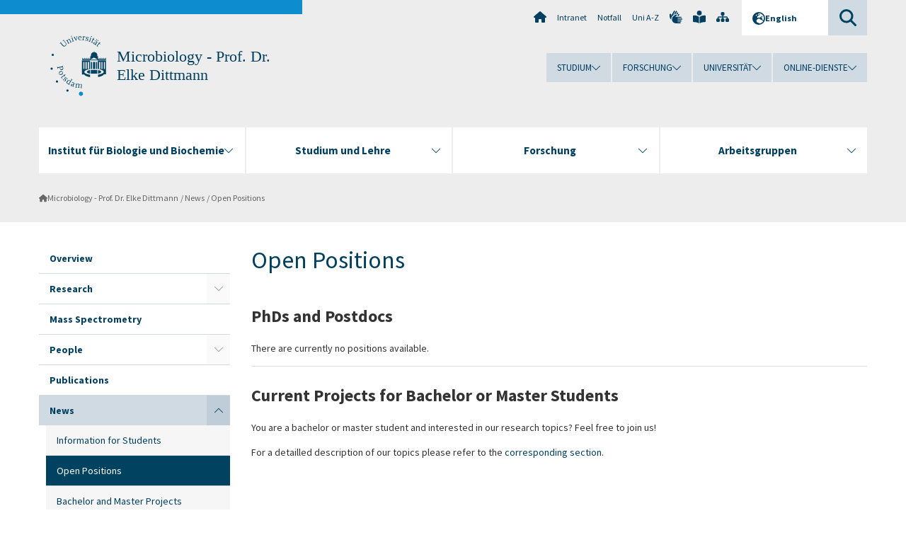

--- FILE ---
content_type: text/html; charset=utf-8
request_url: https://www.uni-potsdam.de/en/ibb-mikrobiologie/news-microbiology-university-of-potsdam/open-position-microbiology-university-of-potsdam
body_size: 8059
content:
<!DOCTYPE html><html dir="ltr" lang="en-GB"><head><meta charset="utf-8"><!-- Produced by queonext https://queonext.de/ This website is powered by TYPO3 - inspiring people to share! TYPO3 is a free open source Content Management Framework initially created by Kasper Skaarhoj and licensed under GNU/GPL. TYPO3 is copyright 1998-2026 of Kasper Skaarhoj. Extensions are copyright of their respective owners. Information and contribution at https://typo3.org/ --><meta name="generator" content="TYPO3 CMS"/><meta name="description" content="List and description of open positions in the group of Prof. Elke Dittmann-Thünemann at the microbiology department of the university of Potsdam."/><meta name="viewport" content="width=device-width, initial-scale=1"/><meta name="author" content="Prof. Dr. Elke Dittmann-Thünemann"/><meta name="keywords" content="open positions, department for microbiology, university of potsdam, Prof. Elke Dittmann-Thünemann"/><meta property="og:title" content="Open Positions at the Department of Microbiology at the University of Potsdam"/><meta property="og:description" content="List and description of open positions in the group of Prof. Elke Dittmann-Thünemann at the microbiology department of the university of Potsdam."/><meta name="twitter:card" content="summary"/><link rel="stylesheet" href="/typo3conf/ext/up_template/Resources/Public/StyleSheets/print.css?1768913553" media="print"><link rel="stylesheet" href="/typo3conf/ext/up_template/Resources/Public/StyleSheets/app.css?1768913553" media="screen"><link rel="stylesheet" href="/typo3conf/ext/up_template/Resources/Public/Fonts/fontawesome/css/all.min.css?1768913551" media="screen"><script src="/typo3conf/ext/up_template/Resources/Public/JavaScript/Vendor/jquery/jquery-3.6.0.min.js?1768913553"></script><script src="/typo3conf/ext/up_template/Resources/Public/JavaScript/Vendor/jquery/jquery-ui-1.12.1.custom.min.js?1768913553"></script><script src="/typo3conf/ext/up_template/Resources/Public/JavaScript/Vendor/modernizr/modernizr.custom.js?1768913553"></script><link rel="icon" type="image/png" href="/typo3conf/ext/up_template/Resources/Public/Icons/BrowserIcons/favicon-96x96.png" sizes="96x96"/><link rel="icon" type="image/svg+xml" href="/typo3conf/ext/up_template/Resources/Public/Icons/BrowserIcons/favicon.svg"/><link rel="shortcut icon" href="/typo3conf/ext/up_template/Resources/Public/Icons/BrowserIcons/favicon.ico"/><link rel="apple-touch-icon" sizes="180x180" href="/typo3conf/ext/up_template/Resources/Public/Icons/BrowserIcons/apple-touch-icon.png"/><link rel="manifest" href="/typo3conf/ext/up_template/Resources/Public/Icons/BrowserIcons/site.webmanifest"/><title> Open Positions at the Department for Microbiology - News of the Department for Microbiology at University of Potsdam - Microbiology - Prof. Dr. Elke Dittmann - Universität Potsdam</title><link rel="canonical" href="https://www.uni-potsdam.de/en/ibb-mikrobiologie/news-microbiology-university-of-potsdam/open-position-microbiology-university-of-potsdam"/></head><body class="up-section-math"><noscript><div id="up_nojs"><div class="row"><div class="twentyfour columns"><p> JavaScript is not activated in your browser. <span class="up-nojs-hint"> Please activate JavaScript </span> to use the whole functionality of this website! </p></div></div></div></noscript><a href="#up_content" class="up-skip-link">Skip to main content</a><div id="up_overlay_for_search"></div><div id="up_overlay_for_navs"></div><nav id="up_mobilenav_wrapper_small" class="show-for-small" aria-label="Main"><div class="row collapse"><div class="twentyfour columns"><div id="up_mobilenav_small"><ul class="up-mobilenav-level-1"><li id="up_mobilenav_mainnav_item" class="up-mobilenav-target-mainnav"><button class="up-mobilenav-button" aria-expanded="false" aria-controls="up_mainnav_small"><span class="visually-hidden">Main menu</span><span class="up-icon"></span></button></li><li id="up_mobilenav_searchbox_item" class="up-mobilenav-target-searchbox"><button class="up-mobilenav-button" aria-expanded="false" aria-controls="up_searchboxnav_small"><span class="visually-hidden">Search</span><span class="up-icon"></span></button></li><li id="up_mobilenav_langnav_item" class="up-mobilenav-target-langnav"><button class="up-mobilenav-button" aria-expanded="false" aria-controls="up_langnav_small"><span class="visually-hidden">Languages</span><span class="up-icon"></span></button></li><li id="up_mobilenav_globalnav_item" class="up-mobilenav-target-globalnav"><button class="up-mobilenav-button" aria-expanded="false" aria-controls="up_globalnav_small"><span class="visually-hidden">Global menu</span><span class="up-icon"></span></button></li></ul></div></div></div></nav><div id="up_mobilesubnav_wrapper_small" class="show-for-small"><div id="up_mainnav_small" class="up-mobilenav-level-2"><ul class="up-mobilesubnav-level-1"><li class=""><button class="up-mobilesubnav-button" aria-expanded="false"><span class="up-mobilesubnav-level-1-title">Institut für Biologie und Biochemie</span><span class="up-mobilesubnav-arrow up-icon"></span></button><ul class="up-mobilesubnav-level-2"><li class=""><a href="https://www.uni-potsdam.de/de/ibb/ibb/uebersicht" target="_top"> IBB (Home) </a></li><li class=""><a href="https://www.uni-potsdam.de/de/ibb/ibb/uebersicht" target="_top"> Übersicht </a></li><li class=""><a href="https://www.uni-potsdam.de/de/ibb/ibb/standorte" target="_top"> Standorte </a></li><li class=""><a href="https://www.uni-potsdam.de/de/ibb/ibb/geschaeftsleitung" target="_top"> Geschäftsleitung </a></li><li class=""><a href="https://www.uni-potsdam.de/de/ibb/ibb/institutsrat" target="_top"> Institutsrat </a></li><li class=" last"><a href="https://www.uni-potsdam.de/de/ibb/ibb/loginlogout" target="_top"> LogIn/LogOut </a></li></ul></li><li class=""><button class="up-mobilesubnav-button" aria-expanded="false"><span class="up-mobilesubnav-level-1-title">Studium und Lehre</span><span class="up-mobilesubnav-arrow up-icon"></span></button><ul class="up-mobilesubnav-level-2"><li class=" last"><a href="https://www.uni-potsdam.de/de/ibb-studium/uebersicht" target="_top"> Studium und Lehre </a></li></ul></li><li class=""><button class="up-mobilesubnav-button" aria-expanded="false"><span class="up-mobilesubnav-level-1-title">Forschung</span><span class="up-mobilesubnav-arrow up-icon"></span></button><ul class="up-mobilesubnav-level-2"><li class=""><a href="https://www.uni-potsdam.de/de/ibb/forschung/forschung" target="_top"> Forschung </a></li><li class=" last"><a href="https://www.uni-potsdam.de/de/ibb-studium/promotion" target="_top"> Promotion und Habilitation </a></li></ul></li><li class=""><button class="up-mobilesubnav-button" aria-expanded="false"><span class="up-mobilesubnav-level-1-title">Arbeitsgruppen</span><span class="up-mobilesubnav-arrow up-icon"></span></button><ul class="up-mobilesubnav-level-2"><li class=""><a href="https://www.uni-potsdam.de/de/ibb/arbeitsgruppen/professuren-ags" target="_top"> Professuren / AGs </a></li><li class=""><a href="https://www.uni-potsdam.de/de/ibb/arbeitsgruppen/ehemalige" target="_top"> Ehemalige </a></li><li class=""><a href="https://www.uni-potsdam.de/de/ibb/arbeitsgruppen/privatdozenturen" target="_top"> Privatdozenturen </a></li><li class=""><a href="http://www.botanischer-garten-potsdam.de" target="_top"> Botanischer Garten </a></li><li class=" last"><a href="https://www.uni-potsdam.de/de/ibb/ibb/standorte/guelpe.html" target="_top"> Forschungsstation Gülpe </a></li></ul></li><li class="up-metanav-item"><a href="https://www.uni-potsdam.de/de/" title="Uni-Startseite" target="_top" class="up-icon up-icon--home"> Uni-Startseite </a></li><li class="up-metanav-item"><a href="https://z-wiki.uni-potsdam.de/x/1Yg0C" title="Intranet" target="_top"> Intranet </a></li><li class="up-metanav-item"><a href="https://www.uni-potsdam.de/de/notfall" title="Notfall" target="_top"> Notfall </a></li><li class="up-metanav-item"><a href="https://www.uni-potsdam.de/de/index-a-z" title="Uni A-Z" target="_top"> Uni A-Z </a></li><li class="up-metanav-item"><a href="https://www.uni-potsdam.de/de/gebaerdensprache/index" title="Gebärdensprache" target="_top" class="up-icon up-icon--sign-language"> Gebärdensprache </a></li><li class="up-metanav-item"><a href="https://www.uni-potsdam.de/de/leichte-sprache/index" title="Leichte Sprache" target="_top" class="up-icon up-icon--book-reader"> Leichte Sprache </a></li><li class="up-metanav-item"><a href="/en/ibb-mikrobiologie/sitemap" title="Sitemap" class="up-icon up-icon--sitemap"> Sitemap </a></li><li class="close last"><button class="up-nav-close"><span class="up-nav-close-title up-icon"> Close </span></button></li></ul></div><div id="up_searchboxnav_small" class="up-mobilenav-level-2"><ul class="up-mobilesubnav-level-1"><li><div><div class="up-mobilesubnav-level-1-title"><form action="https://www.google.de/search" target="_blank"><input id="up_searchboxsmall_input" type="text" name="q" aria-label="Search" value="Search" onblur="if(this.value=='') this.value='Search';" onfocus="if(this.value=='Search') this.value='';"><button id="up_searchboxsmall_submit" class="up-icon" type="submit" name="submit" value=""/><input type="hidden" name="sitesearch" value="uni-potsdam.de"></form></div></div></li><li class="close last"><button class="up-nav-close"><span class="up-nav-close-title up-icon"> Close </span></button></li></ul></div><div id="up_langnav_small" class="up-mobilenav-level-2"><ul class="up-mobilesubnav-level-1"><li class="act not-existing"><div><span class="up-mobilesubnav-level-1-title"><a href="/en/ibb-mikrobiologie/news-microbiology-university-of-potsdam/open-position-microbiology-university-of-potsdam">English</a></span></div></li><li class="not-existing"><div><span class="up-mobilesubnav-level-1-title">Open Positions</span></div></li><li class="not-existing"><div><span class="up-mobilesubnav-level-1-title">Open Positions</span></div></li><li class="not-existing"><div><span class="up-mobilesubnav-level-1-title">Open Positions</span></div></li><li class="close last"><button class="up-nav-close"><span class="up-nav-close-title up-icon">Close</span></button></li></ul></div><div id="up_globalnav_small" class="up-mobilenav-level-2"><ul class="up-mobilesubnav-level-1"><li><button class="up-mobilesubnav-button" aria-expanded="false"><span class="up-mobilesubnav-level-1-title">Studium</span><span class="up-mobilesubnav-arrow up-icon"></span></button><ul class="up-mobilesubnav-level-2"><li><a href="https://www.uni-potsdam.de/de/studium/" target="_top">Studieren an der UP</a></li><li><a href="https://www.uni-potsdam.de/de/studium/studienangebot/uebersicht" target="_top">Studienangebot</a></li><li><a href="https://www.uni-potsdam.de/de/studium/zugang/uebersicht" target="_top">Bewerbung und Immatrikulation</a></li><li><a href="https://www.uni-potsdam.de/de/studium/konkret/uebersicht" target="_top">Studium konkret</a></li><li><a href="https://www.uni-potsdam.de/de/studium/beratung/uebersicht" target="_top">Beratungs- und Serviceeinrichtungen</a></li><li class="last"><a href="https://www.uni-potsdam.de/de/studium/termine/uebersicht" target="_top">Termine und Fristen</a></li></ul></li><li><button class="up-mobilesubnav-button" aria-expanded="false"><span class="up-mobilesubnav-level-1-title">Forschung</span><span class="up-mobilesubnav-arrow up-icon"></span></button><ul class="up-mobilesubnav-level-2"><li><a href="https://www.uni-potsdam.de/de/forschung/" target="_top">Forschen an der UP</a></li><li><a href="https://www.uni-potsdam.de/de/forschung/profile-programme-projekte/uebersicht" target="_top">Profile, Programme und Projekte</a></li><li><a href="https://www.uni-potsdam.de/de/forschung/forschungsfoerderung/uebersicht" target="_top">Forschungsförderung</a></li><li><a href="https://www.uni-potsdam.de/de/openscience/index" target="_top">Open Science</a></li><li><a href="https://www.uni-potsdam.de/de/forschungsdaten/index" target="_top">Forschungsdaten</a></li><li><a href="https://www.uni-potsdam.de/de/forschung/kooperationen-partnerschaften/uebersicht" target="_top">Kooperationen und Partnerschaften</a></li><li class="last"><a href="https://www.uni-potsdam.de/de/forschung/wissenschaftlicher-nachwuchs/uebersicht" target="_top">Wissenschaftlicher Nachwuchs</a></li></ul></li><li><button class="up-mobilesubnav-button" aria-expanded="false"><span class="up-mobilesubnav-level-1-title">Universität</span><span class="up-mobilesubnav-arrow up-icon"></span></button><ul class="up-mobilesubnav-level-2"><li><a href="https://www.uni-potsdam.de/de/up-entdecken/" target="_top">UP entdecken</a></li><li><a href="https://www.uni-potsdam.de/de/organisation/uebersicht" target="_top">Organisation</a></li><li><a href="https://www.uni-potsdam.de/de/wirtschaft-transfer-gesellschaft/" target="_top">Wirtschaft, Transfer und Gesellschaft</a></li><li><a href="https://www.uni-potsdam.de/de/international/" target="_top">Campus International</a></li><li><a href="https://www.uni-potsdam.de/de/foerderung/index" target="_top">Förderinstrumente</a></li><li class="last"><a href="https://www.uni-potsdam.de/de/arbeiten-an-der-up/" target="_top">Arbeiten an der UP</a></li></ul></li><li><button class="up-mobilesubnav-button" aria-expanded="false"><span class="up-mobilesubnav-level-1-title">Online-Dienste</span><span class="up-mobilesubnav-arrow up-icon"></span></button><ul class="up-mobilesubnav-level-2"><li><a href="https://accountup.uni-potsdam.de/" target="_top">Account.UP</a></li><li><a href="https://bi.uni-potsdam.de/jasperserver-pro/login.html" target="_top">BI.UP</a></li><li><a href="https://mailup.uni-potsdam.de" target="_top">Mail.UP (Webmailbox)</a></li><li><a href="https://puls.uni-potsdam.de/qisserver/rds?state=user&amp;type=0&amp;application=lsf" target="_top">PULS</a></li><li><a href="https://moodle2.uni-potsdam.de" target="_top">Moodle</a></li><li><a href="https://www.ub.uni-potsdam.de/de/" target="_top">Universitätsbibliothek</a></li><li><a href="https://pep.uni-potsdam.de" target="_top">Evaluationsportal (PEP)</a></li><li><a href="https://www.uni-potsdam.de/de/praxisportal/" target="_top">Praxisportal</a></li><li class="last"><a href="https://www.uni-potsdam.de/de/zim/" target="_top">ZIM – Zentrum für IT und Medien</a></li></ul></li><li class="close last"><button class="up-nav-close"><span class="up-nav-close-title up-icon">Close</span></button></li></ul></div></div><div id="up_header_wrapper"><div id="up_section_indicator_left" class="eight columns hide-for-small"></div><div id="up_header" class="row hide-for-small"><div class="twentyfour columns"><div class="row"><div class="eight columns mobile-four"><header id="up_section_indicator"><div id="up_page_title" class="up-logo"><div id="up_logo_indicator_wrapper"><div id="up_logo_indicator"><span>&nbsp;</span></div><div id="up_logo_image"><a href="https://www.uni-potsdam.de/de/" title="to the Uni-Homepage" target="_top"><img src="/typo3conf/ext/up_template/Resources/Public/Images/Frontend/logo_up_math.svg" alt="Logo Microbiology - Prof. Dr. Elke Dittmann"></a></div><div id="up_logo_title"><a href="/en/ibb-mikrobiologie/microbiology-university-of-potsdam" title="to the homepage of Microbiology - Prof. Dr. Elke Dittmann">Microbiology - Prof. Dr. Elke Dittmann</a></div><div id="up_logo_footer"></div></div></div></header></div><div class="sixteen columns"><div class="row"><nav class="twentyfour columns" aria-label="Meta"><div id="up_metanav"><ul class="inline-list left"><li><a href="https://www.uni-potsdam.de/de/" title="Uni-Startseite" target="_top" class="up-icon up-icon--home"></a></li><li><a href="https://z-wiki.uni-potsdam.de/x/1Yg0C" title="Intranet" target="_top"> Intranet </a></li><li><a href="https://www.uni-potsdam.de/de/notfall" title="Notfall" target="_top"> Notfall </a></li><li><a href="https://www.uni-potsdam.de/de/index-a-z" title="Uni A-Z" target="_top"> Uni A-Z </a></li><li><a href="https://www.uni-potsdam.de/de/gebaerdensprache/index" title="Gebärdensprache" target="_top" class="up-icon up-icon--sign-language"></a></li><li><a href="https://www.uni-potsdam.de/de/leichte-sprache/index" title="Leichte Sprache" target="_top" class="up-icon up-icon--book-reader"></a></li><li><a href="/en/ibb-mikrobiologie/sitemap" title="Sitemap" class="up-icon up-icon--sitemap"></a></li></ul></div><div id="up_langnav" class="right"><ul class="up-langnav-level-1"><li><button id="up_langnav_button" aria-expanded="false" aria-controls="up_langnav_list"><span class="up-langnav-level-1-title up-icon">English</span><span class="up-langnav-arrow up-icon"></span></button><ul id="up_langnav_list" class="up-langnav-level-2"><li class="act"><a href="/en/ibb-mikrobiologie/news-microbiology-university-of-potsdam/open-position-microbiology-university-of-potsdam">English</a></li><li class="not-existing">&nbsp;</li><li class="not-existing">&nbsp;</li><li class="not-existing">&nbsp;</li></ul></li></ul></div><div id="up_searchbox" class="right"><button id="up_searchbox_button" aria-expanded="false" aria-controls="up_searchbox_field"><span class="visually-hidden">Search</span><span class="up-searchbox-glass up-icon"></span></button><div id="up_searchbox_field" class="up-searchbox-field"><form action="https://www.google.de/search" target="_blank"><input id="up_searchbox_input" type="text" name="q" aria-label="Search on uni-potsdam.de" value="Search on uni-potsdam.de" onblur="if(this.value=='') this.value='Search on uni-potsdam.de';" onfocus="if(this.value=='Search on uni-potsdam.de') this.value='';"><button id="up_searchbox_submit" class="up-icon" type="submit" name="submit" value=""/><input type="hidden" name="sitesearch" value="uni-potsdam.de"></form></div></div></nav></div><div class="row"><nav class="twentyfour columns" aria-label="Global"><div id="up_globalnav" class=""><ul class="up-globalnav-level-1"><li><button class="up-globalnav-button" aria-expanded="false" aria-controls="up_globalnav_list_22"><span class="up-globalnav-level-1-title">Studium</span><span class="up-globalnav-arrow up-icon"></span></button><ul id="up_globalnav_list_22" class="up-globalnav-level-2"><li><a href="https://www.uni-potsdam.de/de/studium/" target="_top"> Studieren an der UP </a></li><li><a href="https://www.uni-potsdam.de/de/studium/studienangebot/uebersicht" target="_top"> Studienangebot </a></li><li><a href="https://www.uni-potsdam.de/de/studium/zugang/uebersicht" target="_top"> Bewerbung und Immatrikulation </a></li><li><a href="https://www.uni-potsdam.de/de/studium/konkret/uebersicht" target="_top"> Studium konkret </a></li><li><a href="https://www.uni-potsdam.de/de/studium/beratung/uebersicht" target="_top"> Beratungs- und Serviceeinrichtungen </a></li><li><a href="https://www.uni-potsdam.de/de/studium/termine/uebersicht" target="_top"> Termine und Fristen </a></li></ul></li><li><button class="up-globalnav-button" aria-expanded="false" aria-controls="up_globalnav_list_23"><span class="up-globalnav-level-1-title">Forschung</span><span class="up-globalnav-arrow up-icon"></span></button><ul id="up_globalnav_list_23" class="up-globalnav-level-2"><li><a href="https://www.uni-potsdam.de/de/forschung/" target="_top"> Forschen an der UP </a></li><li><a href="https://www.uni-potsdam.de/de/forschung/profile-programme-projekte/uebersicht" target="_top"> Profile, Programme und Projekte </a></li><li><a href="https://www.uni-potsdam.de/de/forschung/forschungsfoerderung/uebersicht" target="_top"> Forschungsförderung </a></li><li><a href="https://www.uni-potsdam.de/de/openscience/index" target="_top"> Open Science </a></li><li><a href="https://www.uni-potsdam.de/de/forschungsdaten/index" target="_top"> Forschungsdaten </a></li><li><a href="https://www.uni-potsdam.de/de/forschung/kooperationen-partnerschaften/uebersicht" target="_top"> Kooperationen und Partnerschaften </a></li><li><a href="https://www.uni-potsdam.de/de/forschung/wissenschaftlicher-nachwuchs/uebersicht" target="_top"> Wissenschaftlicher Nachwuchs </a></li></ul></li><li><button class="up-globalnav-button" aria-expanded="false" aria-controls="up_globalnav_list_24"><span class="up-globalnav-level-1-title">Universität</span><span class="up-globalnav-arrow up-icon"></span></button><ul id="up_globalnav_list_24" class="up-globalnav-level-2"><li><a href="https://www.uni-potsdam.de/de/up-entdecken/" target="_top"> UP entdecken </a></li><li><a href="https://www.uni-potsdam.de/de/organisation/uebersicht" target="_top"> Organisation </a></li><li><a href="https://www.uni-potsdam.de/de/wirtschaft-transfer-gesellschaft/" target="_top"> Wirtschaft, Transfer und Gesellschaft </a></li><li><a href="https://www.uni-potsdam.de/de/international/" target="_top"> Campus International </a></li><li><a href="https://www.uni-potsdam.de/de/foerderung/index" target="_top"> Förderinstrumente </a></li><li><a href="https://www.uni-potsdam.de/de/arbeiten-an-der-up/" target="_top"> Arbeiten an der UP </a></li></ul></li><li><button class="up-globalnav-button" aria-expanded="false" aria-controls="up_globalnav_list_25"><span class="up-globalnav-level-1-title">Online-Dienste</span><span class="up-globalnav-arrow up-icon"></span></button><ul id="up_globalnav_list_25" class="up-globalnav-level-2"><li><a href="https://accountup.uni-potsdam.de/" target="_top"> Account.UP </a></li><li><a href="https://bi.uni-potsdam.de/jasperserver-pro/login.html" target="_top"> BI.UP </a></li><li><a href="https://mailup.uni-potsdam.de" target="_top"> Mail.UP (Webmailbox) </a></li><li><a href="https://puls.uni-potsdam.de/qisserver/rds?state=user&amp;type=0&amp;application=lsf" target="_top"> PULS </a></li><li><a href="https://moodle2.uni-potsdam.de" target="_top"> Moodle </a></li><li><a href="https://www.ub.uni-potsdam.de/de/" target="_top"> Universitätsbibliothek </a></li><li><a href="https://pep.uni-potsdam.de" target="_top"> Evaluationsportal (PEP) </a></li><li><a href="https://www.uni-potsdam.de/de/praxisportal/" target="_top"> Praxisportal </a></li><li><a href="https://www.uni-potsdam.de/de/zim/" target="_top"> ZIM – Zentrum für IT und Medien </a></li></ul></li></ul></div></nav></div></div></div></div></div><header id="up_header_small" class="row show-for-small"><div class="columns mobile-four up-header-small-logo"><div id="up_logo_indicator_wrapper_small"><div id="up_logo_image_small"><a href="https://www.uni-potsdam.de/de/" title="to the Uni-Homepage" target="_top"><img src="/typo3conf/ext/up_template/Resources/Public/Images/Frontend/logo_up_math.svg" alt="Logo Microbiology - Prof. Dr. Elke Dittmann"></a></div><div id="up_logo_title_small"><a href="/en/ibb-mikrobiologie/microbiology-university-of-potsdam" title="to the homepage of Microbiology - Prof. Dr. Elke Dittmann">Microbiology - Prof. Dr. Elke Dittmann</a></div><div id="up_logo_footer_small"></div></div></div></header></div><nav id="up_mainnav_wrapper" class="hide-for-small" aria-label="Main"><div class="row"><div class="twentyfour columns"><div id="up_mainnav"><ul class="up-mainnav-level-1 up-smooth-box up-mainnav-width-4"><li class=""><button class="up-mainnav-button" aria-expanded="false" aria-controls="up_mainnav_list_37919"><span class="up-mainnav-level-1-title">Institut für Biologie und Biochemie</span><span class="up-mainnav-arrow up-icon"></span></button><ul id="up_mainnav_list_37919" class="up-mainnav-level-2"><li class=""><a href="https://www.uni-potsdam.de/de/ibb/ibb/uebersicht" target="_top"> IBB (Home) </a></li><li class=""><a href="https://www.uni-potsdam.de/de/ibb/ibb/uebersicht" target="_top"> Übersicht </a></li><li class=""><a href="https://www.uni-potsdam.de/de/ibb/ibb/standorte" target="_top"> Standorte </a></li><li class=""><a href="https://www.uni-potsdam.de/de/ibb/ibb/geschaeftsleitung" target="_top"> Geschäftsleitung </a></li><li class=""><a href="https://www.uni-potsdam.de/de/ibb/ibb/institutsrat" target="_top"> Institutsrat </a></li><li class=" last"><a href="https://www.uni-potsdam.de/de/ibb/ibb/loginlogout" target="_top"> LogIn/LogOut </a></li></ul></li><li class=""><button class="up-mainnav-button" aria-expanded="false" aria-controls="up_mainnav_list_84552"><span class="up-mainnav-level-1-title">Studium und Lehre</span><span class="up-mainnav-arrow up-icon"></span></button><ul id="up_mainnav_list_84552" class="up-mainnav-level-2"><li class=" last"><a href="https://www.uni-potsdam.de/de/ibb-studium/uebersicht" target="_top"> Studium und Lehre </a></li></ul></li><li class=""><button class="up-mainnav-button" aria-expanded="false" aria-controls="up_mainnav_list_77488"><span class="up-mainnav-level-1-title">Forschung</span><span class="up-mainnav-arrow up-icon"></span></button><ul id="up_mainnav_list_77488" class="up-mainnav-level-2"><li class=""><a href="https://www.uni-potsdam.de/de/ibb/forschung/forschung" target="_top"> Forschung </a></li><li class=" last"><a href="https://www.uni-potsdam.de/de/ibb-studium/promotion" target="_top"> Promotion und Habilitation </a></li></ul></li><li class=" last"><button class="up-mainnav-button" aria-expanded="false" aria-controls="up_mainnav_list_37917"><span class="up-mainnav-level-1-title">Arbeitsgruppen</span><span class="up-mainnav-arrow up-icon"></span></button><ul id="up_mainnav_list_37917" class="up-mainnav-level-2"><li class=""><a href="https://www.uni-potsdam.de/de/ibb/arbeitsgruppen/professuren-ags" target="_top"> Professuren / AGs </a></li><li class=""><a href="https://www.uni-potsdam.de/de/ibb/arbeitsgruppen/ehemalige" target="_top"> Ehemalige </a></li><li class=""><a href="https://www.uni-potsdam.de/de/ibb/arbeitsgruppen/privatdozenturen" target="_top"> Privatdozenturen </a></li><li class=""><a href="http://www.botanischer-garten-potsdam.de" target="_top"> Botanischer Garten </a></li><li class=" last"><a href="https://www.uni-potsdam.de/de/ibb/ibb/standorte/guelpe.html" target="_top"> Forschungsstation Gülpe </a></li></ul></li></ul><button class="up-nav-close"><span class="up-nav-close-title up-icon"> Close </span></button></div></div></div></nav><nav id="up_breadcrumbs_wrapper" class="hide-for-small" aria-label="Breadcrumbs"><div class="row"><div class="twentyfour columns"><div id="up_breadcrumbs"><ul class="up-breadcrumbs"><li class=" first"><a href="/en/ibb-mikrobiologie/microbiology-university-of-potsdam" class="up-icon"> Microbiology - Prof. Dr. Elke Dittmann </a></li><li class=""><a href="/en/ibb-mikrobiologie/news-microbiology-university-of-potsdam"> News </a></li><li class="cur"><a href="/en/ibb-mikrobiologie/news-microbiology-university-of-potsdam/open-position-microbiology-university-of-potsdam"> Open Positions </a></li></ul></div></div></div></nav><div id="up_content_wrapper" class="up-content-subpage-2-template"><div class="row show-for-small"><nav class="twentyfour columns" aria-label="Submenu"><div id="up_subpagenav_small" class="dl-menuwrapper"><button class="up-subpagenav-top-parent dl-trigger" aria-expanded="false">News of the Department of Microbiology at University of Potsdam<div class="up-subpagenav-indicator up-icon"></div></button><ul class="up-subpagenav-list dl-menu"><li><div><a href="/en/ibb-mikrobiologie/microbiology-university-of-potsdam">Overview</a><span class="up-subpagenav-indicator up-icon"></span></div></li><li class="has-sub"><div><a href="/en/ibb-mikrobiologie/microbiology-research">Research</a><span class="up-subpagenav-indicator up-icon"></span></div><ul class="up-subpagenav-list dl-submenu"><li><div><a href="/en/ibb-mikrobiologie/microbiology-research/ribosomal-and-non-ribosomal-peptides">Biosynthesis of nonribosomal and ribosomal peptides in cyanobacteria</a><span class="up-subpagenav-indicator up-icon"></span></div></li><li><div><a href="/en/ibb-mikrobiologie/microbiology-research/nonribosomal-peptides-microcystis">Biological role of nonribosomal peptides in Microcystis</a><span class="up-subpagenav-indicator up-icon"></span></div></li><li><div><a href="/en/ibb-mikrobiologie/microbiology-research/secondary-metabolites-in-symbiotic-cyanobacteria">Biological role of secondary metabolites in symbiotic cyanobacteria</a><span class="up-subpagenav-indicator up-icon"></span></div></li><li><div><a href="/en/ibb-mikrobiologie/microbiology-research/horizontal-gene-transfer-in-microcystis">Horizontal gene transfer of eukaryotic cytoskeleton elements in Microcystis</a><span class="up-subpagenav-indicator up-icon"></span></div></li></ul></li><li><div><a href="/en/ibb-mikrobiologie/mass-spectrometry">Mass Spectrometry</a><span class="up-subpagenav-indicator up-icon"></span></div></li><li class="has-sub"><div><a href="/en/ibb-mikrobiologie/members-microbiology-university-of-potsdam">People</a><span class="up-subpagenav-indicator up-icon"></span></div><ul class="up-subpagenav-list dl-submenu"><li><div><a href="/en/ibb-mikrobiologie/members-microbiology-university-of-potsdam/former-members-microbiology">Alumni</a><span class="up-subpagenav-indicator up-icon"></span></div></li></ul></li><li><div><a href="/en/ibb-mikrobiologie/publications-microbiology-univeristy-of-potsdam">Publications</a><span class="up-subpagenav-indicator up-icon"></span></div></li><li class="has-sub act"><div><a href="/en/ibb-mikrobiologie/news-microbiology-university-of-potsdam">News</a><span class="up-subpagenav-indicator up-icon"></span></div><ul class="up-subpagenav-list dl-submenu"><li><div><a href="/en/ibb-mikrobiologie/news-microbiology-university-of-potsdam/information-for-students-microbiology">Information for Students</a><span class="up-subpagenav-indicator up-icon"></span></div></li><li class="cur"><div><a href="/en/ibb-mikrobiologie/news-microbiology-university-of-potsdam/open-position-microbiology-university-of-potsdam">Open Positions</a><span class="up-subpagenav-indicator up-icon"></span></div></li><li><div><a href="/en/ibb-mikrobiologie/news-microbiology-university-of-potsdam/bachelor-and-master-projects">Bachelor and Master Projects</a><span class="up-subpagenav-indicator up-icon"></span></div></li></ul></li><li class="has-sub"><div><a href="/en/ibb-mikrobiologie/teaching-microbiology-university-of-potsdam">Teaching</a><span class="up-subpagenav-indicator up-icon"></span></div><ul class="up-subpagenav-list dl-submenu"><li><div><a href="/en/ibb-mikrobiologie/teaching-microbiology-university-of-potsdam/mikrobiologie-und-genetik">Mikrobiologie und Genetik</a><span class="up-subpagenav-indicator up-icon"></span></div></li><li><div><a href="/en/ibb-mikrobiologie/teaching-microbiology-university-of-potsdam/mikrobiologie-lehramt">Mikrobiologie Lehramt</a><span class="up-subpagenav-indicator up-icon"></span></div></li><li><div><a href="/en/ibb-mikrobiologie/teaching-microbiology-university-of-potsdam/physiologie-der-mikroorganismen">Physiologie der Mikroorganismen</a><span class="up-subpagenav-indicator up-icon"></span></div></li><li><div><a href="/en/ibb-mikrobiologie/teaching-microbiology-university-of-potsdam/molekulare-mikrobielle-oekologie">Molekulare Mikrobielle Ökologie</a><span class="up-subpagenav-indicator up-icon"></span></div></li><li><div><a href="/en/ibb-mikrobiologie/teaching-microbiology-university-of-potsdam/vertiefungsmodul-c-lehramt">Vertiefungsmodul C Lehramt</a><span class="up-subpagenav-indicator up-icon"></span></div></li></ul></li><li class="last close"><button class="up-nav-close dl-trigger"><span class="up-nav-close-title up-icon">Close</span></button></li></ul></div></nav></div><div class="row"><nav class="six columns hide-for-small" aria-label="Submenu"><div id="up_subpagenav"><ul class="up-subpagenav-level-1"><li class="up-subpagenav-entry"><div><a href="/en/ibb-mikrobiologie/microbiology-university-of-potsdam"> Overview </a></div></li><li class="up-subpagenav-entry has-sub"><div><a href="/en/ibb-mikrobiologie/microbiology-research"> Research </a><span class="up-subpagenav-indicator up-icon"></span></div><ul class="up-subpagenav-level-2"><li class="up-subpagenav-entry"><div><a href="/en/ibb-mikrobiologie/microbiology-research/ribosomal-and-non-ribosomal-peptides"> Biosynthesis of nonribosomal and ribosomal peptides in cyanobacteria </a></div></li><li class="up-subpagenav-entry"><div><a href="/en/ibb-mikrobiologie/microbiology-research/nonribosomal-peptides-microcystis"> Biological role of nonribosomal peptides in Microcystis </a></div></li><li class="up-subpagenav-entry"><div><a href="/en/ibb-mikrobiologie/microbiology-research/secondary-metabolites-in-symbiotic-cyanobacteria"> Biological role of secondary metabolites in symbiotic cyanobacteria </a></div></li><li class="up-subpagenav-entry last"><div><a href="/en/ibb-mikrobiologie/microbiology-research/horizontal-gene-transfer-in-microcystis"> Horizontal gene transfer of eukaryotic cytoskeleton elements in Microcystis </a></div></li></ul></li><li class="up-subpagenav-entry"><div><a href="/en/ibb-mikrobiologie/mass-spectrometry"> Mass Spectrometry </a></div></li><li class="up-subpagenav-entry has-sub"><div><a href="/en/ibb-mikrobiologie/members-microbiology-university-of-potsdam"> People </a><span class="up-subpagenav-indicator up-icon"></span></div><ul class="up-subpagenav-level-2"><li class="up-subpagenav-entry last"><div><a href="/en/ibb-mikrobiologie/members-microbiology-university-of-potsdam/former-members-microbiology"> Alumni </a></div></li></ul></li><li class="up-subpagenav-entry"><div><a href="/en/ibb-mikrobiologie/publications-microbiology-univeristy-of-potsdam"> Publications </a></div></li><li class="up-subpagenav-entry has-sub act"><div><a href="/en/ibb-mikrobiologie/news-microbiology-university-of-potsdam"> News </a><span class="up-subpagenav-indicator up-icon"></span></div><ul class="up-subpagenav-level-2"><li class="up-subpagenav-entry"><div><a href="/en/ibb-mikrobiologie/news-microbiology-university-of-potsdam/information-for-students-microbiology"> Information for Students </a></div></li><li class="up-subpagenav-entry act cur"><div><a href="/en/ibb-mikrobiologie/news-microbiology-university-of-potsdam/open-position-microbiology-university-of-potsdam"> Open Positions </a></div></li><li class="up-subpagenav-entry last"><div><a href="/en/ibb-mikrobiologie/news-microbiology-university-of-potsdam/bachelor-and-master-projects"> Bachelor and Master Projects </a></div></li></ul></li><li class="up-subpagenav-entry has-sub last"><div><a href="/en/ibb-mikrobiologie/teaching-microbiology-university-of-potsdam"> Teaching </a><span class="up-subpagenav-indicator up-icon"></span></div><ul class="up-subpagenav-level-2"><li class="up-subpagenav-entry"><div><a href="/en/ibb-mikrobiologie/teaching-microbiology-university-of-potsdam/mikrobiologie-und-genetik"> Mikrobiologie und Genetik </a></div></li><li class="up-subpagenav-entry"><div><a href="/en/ibb-mikrobiologie/teaching-microbiology-university-of-potsdam/mikrobiologie-lehramt"> Mikrobiologie Lehramt </a></div></li><li class="up-subpagenav-entry"><div><a href="/en/ibb-mikrobiologie/teaching-microbiology-university-of-potsdam/physiologie-der-mikroorganismen"> Physiologie der Mikroorganismen </a></div></li><li class="up-subpagenav-entry"><div><a href="/en/ibb-mikrobiologie/teaching-microbiology-university-of-potsdam/molekulare-mikrobielle-oekologie"> Molekulare Mikrobielle Ökologie </a></div></li><li class="up-subpagenav-entry last"><div><a href="/en/ibb-mikrobiologie/teaching-microbiology-university-of-potsdam/vertiefungsmodul-c-lehramt"> Vertiefungsmodul C Lehramt </a></div></li></ul></li></ul></div></nav><div class="eighteen columns"><main id="up_content"><div id="c261599" class="type-header layout-0 frame-default"><header><h1 class=""> Open Positions </h1></header></div><div id="c261603" class="type-text layout-0 frame-default"><header><h2 class=""> PhDs and Postdocs </h2></header><p>There are currently no positions available.</p></div><div id="c261605" class="type-div layout-0 frame-default"><hr class="ce-div"/></div><div id="c261609" class="type-text layout-0 frame-default"><header><h2 class=""> Current Projects for Bachelor or Master Students </h2></header><p>You are a bachelor or master student and interested in our research topics? Feel free to join us!</p><p>For a detailled description of our topics please refer to the <a href="/en/ibb-mikrobiologie/news-microbiology-university-of-potsdam/bachelor-and-master-projects">corresponding section</a>.</p></div></main></div></div></div><div id="up_content_footer_divider" class="hide-for-small row"></div><footer aria-label="Section footer"><div id="up_update_footer_wrapper"><div id="up_update_footer" class="row"><div class="up-update-footer-box"><p>Last changed:&nbsp;23.04.2025,&nbsp;<a href="/en/ibb-mikrobiologie/news-microbiology-university-of-potsdam/open-position-microbiology-university-of-potsdam" class="up-icon" data-mailto-token="nbjmup+fmlf/ejuunboo.uivfofnbooAvoj.qputebn/ef" data-mailto-vector="1">Prof. Dr. Elke Dittmann-Thünemann</a></p></div></div></div><div id="up_oe_footer_wrapper"><div id="up_oe_footer" class="row up-smooth-box"><div class="six columns up-oe-footer-box up-oe-footer-box-first"><div class="up-oe-footer-box-header"><h2>Social Media</h2><div class="up-oe-footer-box-arrow up-icon"></div></div><div class="up-oe-footer-box-content"><ul class="up-social"><li><a href="https://bsky.app/profile/unipotsdam.bsky.social" title="Connect with us on Bluesky" class="up-icon--bluesky" target="_top" > Bluesky </a></li><li><a href="https://www.facebook.com/unipotsdam" title="Connect with us on Facebook" class="up-icon--facebook" target="_top" > Facebook </a></li><li><a href="https://www.instagram.com/unipotsdam/" title="Follow us on Instagram" class="up-icon--instagram" target="_top" > Instagram </a></li><li><a href="https://www.linkedin.com/edu/school?id=11980&amp;trk=hp-feed-school-name" title="Visit our LinkedIn page" class="up-icon--linkedin" target="_top" > LinkedIn </a></li><li><a href="https://wisskomm.social/@unipotsdam" title="Follow us on Mastodon" class="up-icon--mastodon" target="_top" > Mastodon </a></li><li><a href="https://www.researchgate.net/institution/Universitaet_Potsdam" title="Visit our Research Gate page" class="up-icon--researchgate" target="_top" > Research Gate </a></li><li><a href="https://www.xing.com/pages/universitatpotsdam" title="Visit our XING page" class="up-icon--xing" target="_top" > XING </a></li><li><a href="https://www.youtube.com/user/PresseUniPotsdam" title="Subscribe to our YouTube channel" class="up-icon--youtube" target="_top" > YouTube </a></li></ul></div></div><div class="six columns up-oe-footer-box"><div class="up-oe-footer-box-header"><h2>Contact</h2><div class="up-oe-footer-box-arrow up-icon"></div></div><div class="up-oe-footer-box-content"><p>Universität Potsdam<br> Prof. Dr. Elke Dittmann</p><p>AG Mikrobiologie<br> Karl-Liebknecht-Straße 24-25<br> 14476 Potsdam</p><p>Tel.: +49 331 977-5120<br> Fax: +49 331 977-5062<br> E-Mail:&nbsp;<a href="#" data-mailto-token="nbjmup+fejuuAvoj.qputebn/ef" data-mailto-vector="1">editt<span class="email-at">u</span>uni-potsdam<span class="email-dot">p</span>de</a></p></div><div class="up-oe-footer-box-content"><p><a href="/en/ibb-mikrobiologie/impressum" title="University of Potsdam - Microbiology - Prof. Dr. Elke Dittmann - Imprint">Imprint</a><br><a href="https://www.uni-potsdam.de/en/data-protection-declaration" title="University of Potsdam - Data Protection Declaration" target="_top">Data Protection Declaration</a><br><a href="https://www.uni-potsdam.de/en/accessibility" title="University of Potsdam - Accessibility" target="_top" class="up-internal-link">Accessibility</a></p></div></div><div class="twelve columns up-oe-footer-box up-oe-footer-box-last"><div class="up-oe-footer-box-header map"><h2> Route </h2><div class="up-oe-footer-box-arrow up-icon"></div></div><div class="up-oe-footer-box-content"><div class="up-oe-footer-osm"><div class="up-oe-footer-osm-iframe"><div id="osm_location"></div><a class="up-oe-footer-osm-link" href="https://www.openstreetmap.org/?mlat=52.410627&amp;mlon=12.974407#map=17/52.410627/12.974407" target="_blank"> show big map </a></div></div></div></div></div><div class="row up-footer-closer"></div></div></footer><nav id="up_global_footer_wrapper" aria-label="Global footer"><div id="up_global_footer" class="row up-smooth-box layout-13"><div class="six columns up-global-footer-box up-global-footer-box-first"><div class="up-global-footer-box-header"><h2>Certificates</h2><div class="up-global-footer-box-arrow up-icon"></div></div><div class="up-global-footer-box-content"><ul class="up-content-list"><li><a href="https://www.klischee-frei.de/de/index.php" title="Fachportal Klischeefreie Studien- und Berufswahl" target="_top">Bundesinitiative Klischeefrei</a></li><li><a href="https://www.hrk.de/positionen/beschluss/detail/nationaler-kodex-fuer-das-auslaenderstudium-an-deutschen-hochschulen/" title="Nationaler Kodex für das Ausländerstudium an deutschen Hochschulen" target="_top">Code of Conduct</a></li><li><a href="https://www.stifterverband.org/charta-guter-lehre" title="Wettbewerb „Exzellente Lehre”" target="_top">Exzellente Lehre</a></li><li><a href="https://www.hrk.de/audit/startseite/" title="Audit „Internationalisierung der Hochschulen” (HRK)" target="_top">HRK-Audit</a>&nbsp;&amp;&nbsp;<a href="https://www.hrk.de/audit/re-audit/" title="Informationen zum Re-Audit auf den Webseiten der HRK" target="_top">HRK-Re-Audit</a></li><li><a href="https://www.uni-potsdam.de/de/arbeiten-an-der-up/personalentwicklung/human-resources-strategy-for-researchers" title="Human Resources Strategy for Researchers (HRS4R)" target="_top" class="up-internal-link">HRS4R</a></li><li><a href="https://www.uni-potsdam.de/de/zfq/hochschulstudien/systemakkreditierung" title="Qualitätssiegel der Systemakkreditierung" target="_top" class="up-internal-link">Systemakkreditierung</a></li><li><a href="https://www.total-e-quality.de/de/" title="Prädikat „Total E-Quality”" target="_top">Total E-Quality</a></li></ul></div></div><div class="six columns up-global-footer-box"><div class="up-global-footer-box-header"><h2>Memberships</h2><div class="up-global-footer-box-arrow up-icon"></div></div><div class="up-global-footer-box-content"><ul class="up-content-list"><li><a href="https://studieren-in-brandenburg.de/" title="Netzwerk Studienorientierung Brandenburg" target="_top" class="up-internal-link">Netzwerk Studienorientierung Brandenburg</a></li><li><a href="https://www.scholarsatrisk.org/" title="Scholars at Risk Network" target="_top">Scholars at Risk</a></li><li><a href="https://eua.eu/" title="European University Association" target="_top" class="up-internal-link">EUA </a></li><li><a href="https://www.uni-potsdam.de/de/educ" title="European Digital UniverCity" target="_top" class="up-internal-link">EDUC</a></li><li><a href="https://www.yerun.eu/" title="Young European Research Universities" target="_top" class="up-internal-link">Yerun</a></li><li><a href="https://www.ua11plus.de/" title="German University Alliance (UA) 11+" target="_top" class="up-internal-link">UA11+</a></li></ul></div></div><div class="six columns up-global-footer-box"><div class="up-global-footer-box-header"><h2>Quick Links</h2><div class="up-global-footer-box-arrow up-icon"></div></div><div class="up-global-footer-box-content"><ul class="up-content-list"><li><a href="https://www.uni-potsdam.de/en/studium/dates-and-deadlines/overview.html" title="Dates and Deadlines" target="_top">Dates and Deadlines</a></li><li><a href="https://www.uni-potsdam.de/en/presse.html" title="Press and Public Relations Department" target="_top">Press</a></li><li><a href="https://www.uni-potsdam.de/en/verwaltung/division3/stellenausschreibungen" title="Jobs and Vacancies" target="_top" class="up-internal-link">Jobs and Vacancies</a></li><li><a href="https://unishop-potsdam.de/" title="UNIshop" target="_top" class="up-external-link">UNIshop</a></li><li><a href="https://www.uni-potsdam.de/en/studium/studying/coursecatalogs.html" title="Course Catalogue" target="_top">Course Catalogue</a></li><li><a href="https://www.uni-potsdam.de/en/adressen/" title="Central Addresses, Public Transportation, Driving Directions and Maps" target="_top">Addresses, Directions and Maps</a></li></ul></div></div><div class="six columns up-global-footer-box up-global-footer-box-last"><div class="up-global-footer-box-header"><h2>This Page</h2><div class="up-global-footer-box-arrow up-icon"></div></div><div class="up-global-footer-box-content"><ul class="up-content-list"><li><a href="javascript:window.print();" target="_self" title="Print this page"> Print</a></li><li class="hide-for-small"><a href="#" onclick="return add_favorite(this);" target="_blank" title="Bookmark this page"> Save as Bookmark</a></li><script> function add_favorite( a ) { title = document.title; url = document.location; try { /* Internet Explorer */ window.external.AddFavorite( url, title ); } catch (e) { try { /* Mozilla */ window.sidebar.addPanel( title, url, "" ); } catch (e) { /* Opera */ if( typeof( opera ) == "object" ) { a.rel = "sidebar"; a.title = title; a.url = url; return true; } else { /* Unknown */ alert('Press ' + (navigator.userAgent.toLowerCase().indexOf('mac') != - 1 ? 'Command/Cmd' : 'CTRL') + ' + D to bookmark this page.'); } } } return false; } </script></ul></div></div></div><div class="row show-for-print"><div class="twentyfour columns up-footer-url"><span>URL:</span><a href="https://www.uni-potsdam.de/en/ibb-mikrobiologie/news-microbiology-university-of-potsdam/open-position-microbiology-university-of-potsdam" class="url">https://www.uni-potsdam.de/en/ibb-mikrobiologie/news-microbiology-university-of-potsdam/open-position-microbiology-university-of-potsdam</a></div></div><div class="row up-footer-closer"></div></nav><script src="/typo3conf/ext/up_contents2/Resources/Public/JavaScript/accordion.min.js?1768913541"></script><script src="/typo3conf/ext/powermail/Resources/Public/JavaScript/Powermail/Form.min.js?1768913877" defer="defer"></script><script src="/typo3conf/ext/up_template/Resources/Public/JavaScript/Vendor/jquery-validation/jquery.validate.js?1768913553"></script><script src="/typo3conf/ext/up_template/Resources/Public/JavaScript/Vendor/jquery-datepicker-validation/jquery.ui.datepicker.validation.en.js?1768913553"></script><script src="/typo3conf/ext/up_template/Resources/Public/JavaScript/Vendor/jquery-validation/localization/messages_en.js?1768913553"></script><script src="/typo3conf/ext/up_template/Resources/Public/JavaScript/Vendor/jquery-validation/additional-methods_en.js?1768913553"></script><script src="/typo3conf/ext/up_template/Resources/Public/JavaScript/Vendor/foundation/app.js?1768913552"></script><script src="/typo3conf/ext/up_template/Resources/Public/JavaScript/up.min.js?1768913552"></script><script src="/typo3conf/ext/up_template/Resources/Public/JavaScript/up.navigation.min.js?1768913552"></script><script src="/typo3conf/ext/up_template/Resources/Public/JavaScript/Vendor/jquery/jquery.dlmenu.js?1768913553"></script><script src="/typo3conf/ext/up_template/Resources/Public/JavaScript/Vendor/openlayers/ol.js?1768913553"></script><script src="/typo3temp/assets/js/a31490582670d2cf2d936ae390de0fcf.js?1748274765"></script><script async="async" src="/typo3temp/assets/compressed/cfd16b174d7f7b046e20adbc2e0a1094-min.js.gzip?1769007395"></script></body></html>